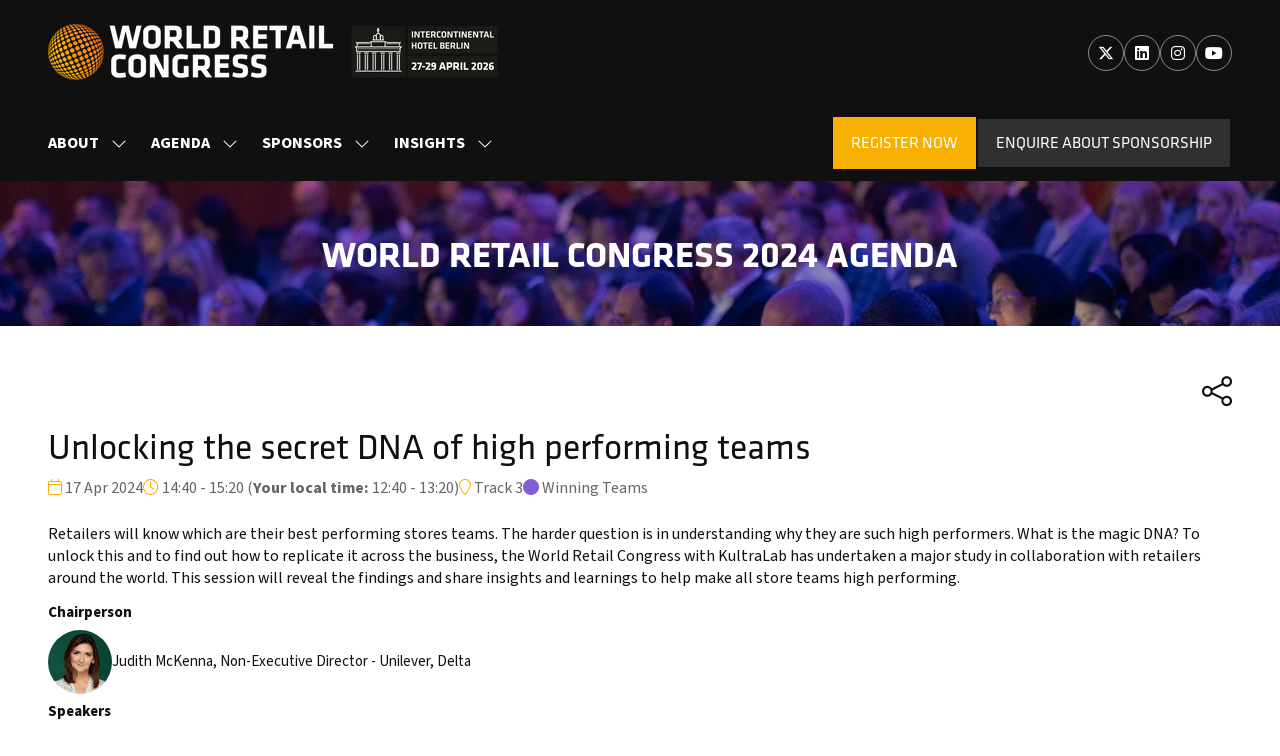

--- FILE ---
content_type: application/javascript; charset=utf-8
request_url: https://cdnjs.cloudflare.com/ajax/libs/dayjs/1.9.1/plugin/utc.min.js
body_size: 24
content:
!function(t,i){"object"==typeof exports&&"undefined"!=typeof module?module.exports=i():"function"==typeof define&&define.amd?define(i):t.dayjs_plugin_utc=i()}(this,function(){"use strict";return function(t,i,n){var e=i.prototype;n.utc=function(t){return new i({date:t,utc:!0,args:arguments})},e.utc=function(t){var i=n(this.toDate(),{locale:this.$L,utc:!0});return t?i.add(this.utcOffset(),"minute"):i},e.local=function(){return n(this.toDate(),{locale:this.$L,utc:!1})};var s=e.parse;e.parse=function(t){t.utc&&(this.$u=!0),this.$utils().u(t.$offset)||(this.$offset=t.$offset),s.call(this,t)};var f=e.init;e.init=function(){var t;this.$u?(t=this.$d,this.$y=t.getUTCFullYear(),this.$M=t.getUTCMonth(),this.$D=t.getUTCDate(),this.$W=t.getUTCDay(),this.$H=t.getUTCHours(),this.$m=t.getUTCMinutes(),this.$s=t.getUTCSeconds(),this.$ms=t.getUTCMilliseconds()):f.call(this)};var u=e.utcOffset;e.utcOffset=function(t,i){var e=this.$utils().u;if(e(t))return this.$u?0:e(this.$offset)?u.call(this):this.$offset;var s,f=Math.abs(t)<=16?60*t:t,n=this;return i?(n.$offset=f,n.$u=0===t):0!==t?(s=this.$u?this.toDate().getTimezoneOffset():-1*this.utcOffset(),(n=this.local().add(f+s,"minute")).$offset=f,n.$x.$localOffset=s):n=this.utc(),n};var o=e.format;e.format=function(t){var i=t||(this.$u?"YYYY-MM-DDTHH:mm:ss[Z]":"");return o.call(this,i)},e.valueOf=function(){var t=this.$utils().u(this.$offset)?0:this.$offset+(this.$x.$localOffset||(new Date).getTimezoneOffset());return this.$d.valueOf()-6e4*t},e.isUTC=function(){return!!this.$u},e.toISOString=function(){return this.toDate().toISOString()},e.toString=function(){return this.toDate().toUTCString()};var r=e.toDate;e.toDate=function(t){return"s"===t&&this.$offset?n(this.format("YYYY-MM-DD HH:mm:ss:SSS")).toDate():r.call(this)};var a=e.diff;e.diff=function(t,i,e){var s=this.local(),f=n(t).local();return a.call(s,f,i,e)}}});